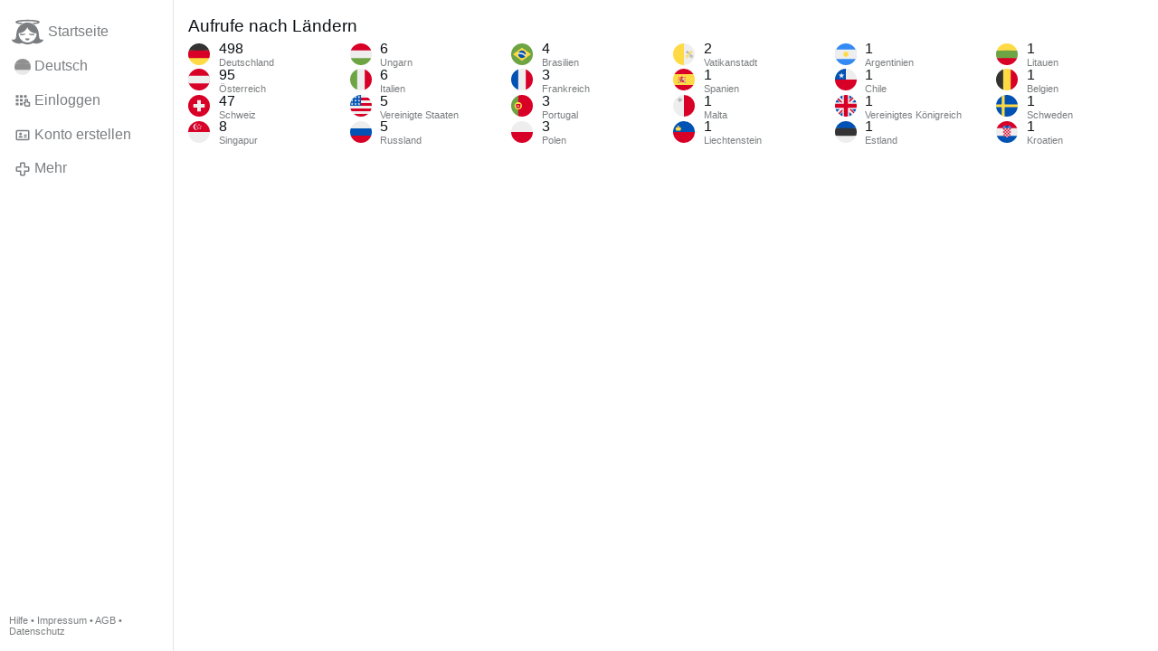

--- FILE ---
content_type: text/html; charset=utf-8
request_url: https://gloria.tv/post/6kC4FMDzz8ruDs9uqsAP7sxCA/request/views
body_size: 5728
content:
<!DOCTYPE html><html lang="de"><head><meta charset="utf-8"><meta name="viewport" content="width=device-width,initial-scale=1,minimum-scale=0.5,maximum-scale=2"><meta name="language" content="de"><title>Aufrufe nach Ländern – Gloria.tv</title><link rel="stylesheet" href="/style/VwxYVANw84D92PDpeAQMLm2WV"><script src="/script/zhHUwDK4W1us4R1vprptsMeZ8" async></script><script type="application/json">{"language":"8QDSMu97uCBR21em6jvgVCAqB","i18n":{"datetime":{"plural":"['one','other'][(n!=1)?1:0]","year-1":"letztes Jahr","year-0":"dieses Jahr","year+1":"nächstes Jahr","year-one":"vor {#} Jahr","year-other":"vor {#} Jahren","year+one":"in {#} Jahr","year+other":"in {#} Jahren","month-1":"letzten Monat","month-0":"diesen Monat","month+1":"nächsten Monat","month-one":"vor {#} Monat","month-other":"vor {#} Monaten","month+one":"in {#} Monat","month+other":"in {#} Monaten","week-1":"letzte Woche","week-0":"diese Woche","week+1":"nächste Woche","week-one":"vor {#} Woche","week-other":"vor {#} Wochen","week+one":"in {#} Woche","week+other":"in {#} Wochen","day-2":"vorgestern","day-1":"gestern","day-0":"heute","day+1":"morgen","day+2":"übermorgen","day-one":"vor {#} Tag","day-other":"vor {#} Tagen","day+one":"in {#} Tag","day+other":"in {#} Tagen","hour-0":"in dieser Stunde","hour-one":"vor {#} Stunde","hour-other":"vor {#} Stunden","hour+one":"in {#} Stunde","hour+other":"in {#} Stunden","minute-0":"in dieser Minute","minute-one":"vor {#} Minute","minute-other":"vor {#} Minuten","minute+one":"in {#} Minute","minute+other":"in {#} Minuten","second-0":"jetzt","second-one":"vor {#} Sekunde","second-other":"vor {#} Sekunden","second+one":"in {#} Sekunde","second+other":"in {#} Sekunden","sunday-1":"letzten Sonntag","sunday+1":"nächsten Sonntag","monday-1":"letzten Montag","monday+1":"nächsten Montag","tuesday-1":"letzten Dienstag","tuesday+1":"nächsten Dienstag","wednesday-1":"letzten Mittwoch","wednesday+1":"nächsten Mittwoch","thursday-1":"letzten Donnerstag","thursday+1":"nächsten Donnerstag","friday-1":"letzten Freitag","friday+1":"nächsten Freitag","saturday-1":"letzten Samstag","saturday+1":"nächsten Samstag"},"wysiwyg":{"image":"Bild einfügen","attach":"Dateien anhängen","smileys":"Smilies","link":"Link einfügen","bold":"Fett","italic":"Kursiv","underline":"Unterstrichen","striketrough":"Durchgestrichen","textcolor":"Textfarbe","backcolor":"Hintergrundfarbe","clear":"Formatierungen entfernen"}},"user":null,"synchronizer":"g644vCb4Qibk86KyasLunFpETdTbv3QYBgx0e6acExk7WmDAFUpKgIyMfJnxCFhyj8ElfyGDvvq5dr49Sv2vxjuvvI66X8kPfmN2XS","session":"ARWbNOzRCZJMMFAAnfB26A8Msiu9GPEfw9y95P4sgwTMWr4k6dlKBEEaCS1Fv2WUX2wE6GSIaxjiKtszUWGxPoem928YqwPJA5zYhLqPIzi0","websocket":{"url":"wss://ws0001.gloria.tv/"}}</script><link rel="canonical" href="/post/6kC4FMDzz8ruDs9uqsAP7sxCA/request/views"><link rel="icon" sizes="any" href="/assets/favicon.svg" type="image/svg+xml"><link rel="icon" sizes="any" href="/assets/favicon.ico"><link rel="apple-touch-icon" sizes="180x180" href="/assets/apple-touch-icon.png"><link rel="manifest" href="/assets/manifest.webmanifest"><meta name="referrer" content="origin-when-cross-origin"><meta name="robots" content="noindex"><meta name="google" content="notranslate"></head><body><div class="frame"><nav><ul class="menu"><li><a href="/" data-load="{}"><svg viewBox="0 0 24 24" class="icon home"><use xlink:href="/icon/mascot#icon"></use></svg><svg viewBox="0 0 24 24" class="icon home"><use xlink:href="/icon/mascotinverse#icon"></use></svg>Startseite</a></li><li><a href="/languages/" data-dialog="{&quot;languages&quot;:&quot;&quot;}"><span class="figure icon"><svg xmlns="http://www.w3.org/2000/svg" style="border-radius:50%" viewBox="0 0 512 512"><path fill="#ffda44" d="M0 345l256.7-25.5L512 345v167H0z"/><path fill="#d80027" d="M0 167l255-23 257 23v178H0z"/><path fill="#333" d="M0 0h512v167H0z"/></svg></span>Deutsch</a></li><li><label for="login"><svg viewBox="0 0 24 24" class="icon"><use xlink:href="/icon/credentials#icon"></use></svg>Einloggen</label></li><li><a href="/signup/" data-load="{&quot;signup&quot;:&quot;&quot;}"><svg viewBox="0 0 24 24" class="icon"><use xlink:href="/icon/profile#icon"></use></svg>Konto erstellen</a></li><li class="dropdown"><button class="link" type="button"><svg viewBox="0 0 24 24" class="icon"><use xlink:href="/icon/more#icon"></use></svg>Mehr</button><ul class="menu"><li><a href="/videos/" data-load="{&quot;videos&quot;:&quot;&quot;}"><svg viewBox="0 0 24 24" class="icon"><use xlink:href="/icon/video#icon"></use></svg>Videos</a></li><li><a href="/news/" data-load="{&quot;news&quot;:&quot;&quot;}"><svg viewBox="0 0 24 24" class="icon"><use xlink:href="/icon/story#icon"></use></svg>Artikel</a></li><li><a href="/photos/" data-load="{&quot;photos&quot;:&quot;&quot;}"><svg viewBox="0 0 24 24" class="icon"><use xlink:href="/icon/photo#icon"></use></svg>Bilder</a></li><li><a href="/albums/" data-load="{&quot;albums&quot;:&quot;&quot;}"><svg viewBox="0 0 24 24" class="icon"><use xlink:href="/icon/album#icon"></use></svg>Alben</a></li><li class="mobile"><a href="/docs/" target="_blank"><svg viewBox="0 0 24 24" class="icon"><use xlink:href="/icon/menu#icon"></use></svg>Hilfe</a></li><li class="mobile"><a href="/docs/disclosure" target="_blank"><svg viewBox="0 0 24 24" class="icon"><use xlink:href="/icon/menu#icon"></use></svg>Impressum</a></li><li class="mobile"><a href="/docs/termsconditions" target="_blank"><svg viewBox="0 0 24 24" class="icon"><use xlink:href="/icon/menu#icon"></use></svg>AGB</a></li><li class="mobile"><a href="/docs/privacypolicy" target="_blank"><svg viewBox="0 0 24 24" class="icon"><use xlink:href="/icon/menu#icon"></use></svg>Datenschutz</a></li></ul></li><li class="address"><address><a href="/docs/" target="_blank">Hilfe</a> • <a href="/docs/disclosure" target="_blank">Impressum</a> • <a href="/docs/termsconditions" target="_blank">AGB</a> • <a href="/docs/privacypolicy" target="_blank">Datenschutz</a></address></li></ul></nav><header><h1>Aufrufe nach Ländern</h1><ol class="menu columns"><li class="cols"><div class="col-flag"><span class="figure illustration"><svg xmlns="http://www.w3.org/2000/svg" style="border-radius:50%" viewBox="0 0 512 512"><path fill="#ffda44" d="M0 345l256.7-25.5L512 345v167H0z"/><path fill="#d80027" d="M0 167l255-23 257 23v178H0z"/><path fill="#333" d="M0 0h512v167H0z"/></svg></span></div><div class="col-spare"><div>498</div><small>Deutschland</small></div></li><li class="cols"><div class="col-flag"><span class="figure illustration"><svg xmlns="http://www.w3.org/2000/svg" style="border-radius:50%" viewBox="0 0 512 512"><path fill="#d80027" d="M0 0h512v167l-23.2 89.7L512 345v167H0V345l29.4-89L0 167z"/><path fill="#eee" d="M0 167h512v178H0z"/></svg></span></div><div class="col-spare"><div>95</div><small>Österreich</small></div></li><li class="cols"><div class="col-flag"><span class="figure illustration"><svg xmlns="http://www.w3.org/2000/svg" style="border-radius:50%" viewBox="0 0 512 512"><path fill="#d80027" d="M0 0h512v512H0z"/><path fill="#eee" d="M389.6 211.5h-89v-89h-89.1v89h-89v89h89v89h89v-89h89z"/></svg></span></div><div class="col-spare"><div>47</div><small>Schweiz</small></div></li><li class="cols"><div class="col-flag"><span class="figure illustration"><svg xmlns="http://www.w3.org/2000/svg" style="border-radius:50%" viewBox="0 0 512 512"><path fill="#eee" d="M0 256l257.7-51L512 256v256H0z"/><path fill="#d80027" d="M0 0h512v256H0z"/><g fill="#eee"><path d="M155.8 133.6A78 78 0 01217 57.5a78.2 78.2 0 00-16.7-1.8 78 78 0 1016.7 154 78 78 0 01-61.2-76.1zM256 61.2l5.5 17h18l-14.6 10.5 5.6 17L256 95.2l-14.5 10.5 5.6-17-14.5-10.5h17.9z"/><path d="M212.6 94.6l5.6 17H236l-14.4 10.5 5.5 17-14.5-10.5-14.4 10.5 5.5-17-14.5-10.5h17.9zm86.8 0l5.5 17h17.9l-14.5 10.5 5.5 17-14.4-10.5-14.5 10.5 5.5-17-14.4-10.5h17.8zm-16.7 50.1l5.5 17h17.9l-14.5 10.5 5.5 17-14.4-10.5-14.5 10.5 5.5-17-14.4-10.5h17.9zm-53.4 0l5.5 17h18l-14.5 10.5 5.5 17-14.5-10.5-14.4 10.5 5.5-17-14.5-10.5h17.9z"/></g></svg></span></div><div class="col-spare"><div>8</div><small>Singapur</small></div></li><li class="cols"><div class="col-flag"><span class="figure illustration"><svg xmlns="http://www.w3.org/2000/svg" style="border-radius:50%" viewBox="0 0 512 512"><path fill="#eee" d="M0 167l253.8-19.3L512 167v178l-254.9 32.3L0 345z"/><path fill="#d80027" d="M0 0h512v167H0z"/><path fill="#6da544" d="M0 345h512v167H0z"/></svg></span></div><div class="col-spare"><div>6</div><small>Ungarn</small></div></li><li class="cols"><div class="col-flag"><span class="figure illustration"><svg xmlns="http://www.w3.org/2000/svg" style="border-radius:50%" viewBox="0 0 512 512"><path fill="#eee" d="M167 0h178l25.9 252.3L345 512H167l-29.8-253.4z"/><path fill="#6da544" d="M0 0h167v512H0z"/><path fill="#d80027" d="M345 0h167v512H345z"/></svg></span></div><div class="col-spare"><div>6</div><small>Italien</small></div></li><li class="cols"><div class="col-flag"><span class="figure illustration"><svg xmlns="http://www.w3.org/2000/svg" style="border-radius:50%" viewBox="0 0 512 512"><path fill="#eee" d="M256 0h256v64l-32 32 32 32v64l-32 32 32 32v64l-32 32 32 32v64l-256 32L0 448v-64l32-32-32-32v-64z"/><path fill="#d80027" d="M224 64h288v64H224zm0 128h288v64H256zM0 320h512v64H0zm0 128h512v64H0z"/><path fill="#0052b4" d="M0 0h256v256H0z"/><path fill="#eee" d="M187 243l57-41h-70l57 41-22-67zm-81 0l57-41H93l57 41-22-67zm-81 0l57-41H12l57 41-22-67zm162-81l57-41h-70l57 41-22-67zm-81 0l57-41H93l57 41-22-67zm-81 0l57-41H12l57 41-22-67zm162-82l57-41h-70l57 41-22-67zm-81 0l57-41H93l57 41-22-67zm-81 0l57-41H12l57 41-22-67z"/></svg></span></div><div class="col-spare"><div>5</div><small>Vereinigte Staaten</small></div></li><li class="cols"><div class="col-flag"><span class="figure illustration"><svg xmlns="http://www.w3.org/2000/svg" style="border-radius:50%" viewBox="0 0 512 512"><path fill="#0052b4" d="M512 170v172l-256 32L0 342V170l256-32z"/><path fill="#eee" d="M512 0v170H0V0z"/><path fill="#d80027" d="M512 342v170H0V342z"/></svg></span></div><div class="col-spare"><div>5</div><small>Russland</small></div></li><li class="cols"><div class="col-flag"><span class="figure illustration"><svg xmlns="http://www.w3.org/2000/svg" style="border-radius:50%" viewBox="0 0 512 512"><path fill="#6da544" d="M0 0h512v512H0z"/><path fill="#ffda44" d="M256 100.2L467.5 256 256 411.8 44.5 256z"/><path fill="#eee" d="M174.2 221a87 87 0 00-7.2 36.3l162 49.8a88.5 88.5 0 0014.4-34c-40.6-65.3-119.7-80.3-169.1-52z"/><path fill="#0052b4" d="M255.7 167a89 89 0 00-41.9 10.6 89 89 0 00-39.6 43.4 181.7 181.7 0 01169.1 52.2 89 89 0 00-9-59.4 89 89 0 00-78.6-46.8zM212 250.5a149 149 0 00-45 6.8 89 89 0 0010.5 40.9 89 89 0 00120.6 36.2 89 89 0 0030.7-27.3A151 151 0 00212 250.5z"/></svg></span></div><div class="col-spare"><div>4</div><small>Brasilien</small></div></li><li class="cols"><div class="col-flag"><span class="figure illustration"><svg xmlns="http://www.w3.org/2000/svg" style="border-radius:50%" viewBox="0 0 512 512"><path fill="#eee" d="M167 0h178l25.9 252.3L345 512H167l-29.8-253.4z"/><path fill="#0052b4" d="M0 0h167v512H0z"/><path fill="#d80027" d="M345 0h167v512H345z"/></svg></span></div><div class="col-spare"><div>3</div><small>Frankreich</small></div></li><li class="cols"><div class="col-flag"><span class="figure illustration"><svg xmlns="http://www.w3.org/2000/svg" style="border-radius:50%" viewBox="0 0 512 512"><path fill="#6da544" d="M0 512h167l37.9-260.3L167 0H0z"/><path fill="#d80027" d="M512 0H167v512h345z"/><circle cx="167" cy="256" r="89" fill="#ffda44"/><path fill="#d80027" d="M116.9 211.5V267a50 50 0 10100.1 0v-55.6H117z"/><path fill="#eee" d="M167 283.8c-9.2 0-16.7-7.5-16.7-16.7V245h33.4v22c0 9.2-7.5 16.7-16.7 16.7z"/></svg></span></div><div class="col-spare"><div>3</div><small>Portugal</small></div></li><li class="cols"><div class="col-flag"><span class="figure illustration"><svg xmlns="http://www.w3.org/2000/svg" style="border-radius:50%" viewBox="0 0 512 512"><path fill="#d80027" d="M0 256l256.4-44.3L512 256v256H0z"/><path fill="#eee" d="M0 0h512v256H0z"/></svg></span></div><div class="col-spare"><div>3</div><small>Polen</small></div></li><li class="cols"><div class="col-flag"><span class="figure illustration"><svg xmlns="http://www.w3.org/2000/svg" style="border-radius:50%" viewBox="0 0 512 512"><path fill="#ffda44" d="M0 0h256l51.7 254.7L256 512H0z"/><path fill="#eee" d="M256 0h256v512H256z"/><path fill="#acabb1" d="M354 222.8l48.1 63.6A33.4 33.4 0 10420 273l-75-99.2-17.7 13.4-26.7 20.2 26.9 35.5 26.6-20.1zm69.3 73.1a11.1 11.1 0 1113.4 17.8 11.1 11.1 0 01-13.4-17.8z"/><path fill="#ffda44" d="M436.6 242.9l26.8-35.5-26.6-20.2-17.8-13.4-75 99.2a33.4 33.4 0 1017.8 13.4l48-63.6 26.8 20zm-93.8 68.6a11.1 11.1 0 11-17.8-13.4 11.1 11.1 0 0117.8 13.4z"/></svg></span></div><div class="col-spare"><div>2</div><small>Vatikanstadt</small></div></li><li class="cols"><div class="col-flag"><span class="figure illustration"><svg xmlns="http://www.w3.org/2000/svg" style="border-radius:50%" viewBox="0 0 512 512"><path fill="#ffda44" d="M0 128l256-32 256 32v256l-256 32L0 384z"/><path fill="#d80027" d="M0 0h512v128H0zm0 384h512v128H0z"/><g fill="#eee"><path d="M144 304h-16v-80h16zm128 0h16v-80h-16z"/><ellipse cx="208" cy="296" rx="48" ry="32"/></g><g fill="#d80027"><rect width="16" height="24" x="128" y="192" rx="8"/><rect width="16" height="24" x="272" y="192" rx="8"/><path d="M208 272v24a24 24 0 0024 24 24 24 0 0024-24v-24h-24z"/></g><rect width="32" height="16" x="120" y="208" fill="#ff9811" ry="8"/><rect width="32" height="16" x="264" y="208" fill="#ff9811" ry="8"/><rect width="32" height="16" x="120" y="304" fill="#ff9811" rx="8"/><rect width="32" height="16" x="264" y="304" fill="#ff9811" rx="8"/><path fill="#ff9811" d="M160 272v24c0 8 4 14 9 19l5-6 5 10a21 21 0 0010 0l5-10 5 6c6-5 9-11 9-19v-24h-9l-5 8-5-8h-10l-5 8-5-8z"/><path d="M122 252h172m-172 24h28m116 0h28"/><path fill="#d80027" d="M122 248a4 4 0 00-4 4 4 4 0 004 4h172a4 4 0 004-4 4 4 0 00-4-4zm0 24a4 4 0 00-4 4 4 4 0 004 4h28a4 4 0 004-4 4 4 0 00-4-4zm144 0a4 4 0 00-4 4 4 4 0 004 4h28a4 4 0 004-4 4 4 0 00-4-4z"/><path fill="#eee" d="M196 168c-7 0-13 5-15 11l-5-1c-9 0-16 7-16 16s7 16 16 16c7 0 13-4 15-11a16 16 0 0017-4 16 16 0 0017 4 16 16 0 1010-20 16 16 0 00-27-5c-3-4-7-6-12-6zm0 8c5 0 8 4 8 8 0 5-3 8-8 8-4 0-8-3-8-8 0-4 4-8 8-8zm24 0c5 0 8 4 8 8 0 5-3 8-8 8-4 0-8-3-8-8 0-4 4-8 8-8zm-44 10l4 1 4 8c0 4-4 7-8 7s-8-3-8-8c0-4 4-8 8-8zm64 0c5 0 8 4 8 8 0 5-3 8-8 8-4 0-8-3-8-7l4-8z"/><path fill="none" d="M220 284v12c0 7 5 12 12 12s12-5 12-12v-12z"/><path fill="#ff9811" d="M200 160h16v32h-16z"/><path fill="#eee" d="M208 224h48v48h-48z"/><path fill="#d80027" d="M248 208l-8 8h-64l-8-8c0-13 18-24 40-24s40 11 40 24zm-88 16h48v48h-48z"/><rect width="20" height="32" x="222" y="232" fill="#d80027" rx="10" ry="10"/><path fill="#ff9811" d="M168 232v8h8v16h-8v8h32v-8h-8v-16h8v-8zm8-16h64v8h-64z"/><g fill="#ffda44"><circle cx="186" cy="202" r="6"/><circle cx="208" cy="202" r="6"/><circle cx="230" cy="202" r="6"/></g><path fill="#d80027" d="M169 272v43a24 24 0 0010 4v-47h-10zm20 0v47a24 24 0 0010-4v-43h-10z"/><g fill="#338af3"><circle cx="208" cy="272" r="16"/><rect width="32" height="16" x="264" y="320" ry="8"/><rect width="32" height="16" x="120" y="320" ry="8"/></g></svg></span></div><div class="col-spare"><div>1</div><small>Spanien</small></div></li><li class="cols"><div class="col-flag"><span class="figure illustration"><svg xmlns="http://www.w3.org/2000/svg" style="border-radius:50%" viewBox="0 0 512 512"><path fill="#eee" d="M0 0h256l52 259.2L256 512H0z"/><path fill="#d80027" d="M256 0h256v512H256z"/><path fill="#acabb1" d="M178 100.2V66.8h-33.3v33.4h-33.4v33.4h33.4V167h33.4v-33.4h33.4v-33.4z"/></svg></span></div><div class="col-spare"><div>1</div><small>Malta</small></div></li><li class="cols"><div class="col-flag"><span class="figure illustration"><svg xmlns="http://www.w3.org/2000/svg" style="border-radius:50%" viewBox="0 0 512 512"><path fill="#d80027" d="M0 256l255.2-39.6L512 256v256H0z"/><path fill="#0052b4" d="M0 0h512v256H0z"/><path fill="#ffda44" d="M189.2 178a33.4 33.4 0 00-55.6-24.8v-19.6h11.1v-22.3h-11.1v-11.1h-22.3v11.1h-11.1v22.3h11.1v19.6A33.4 33.4 0 0066.8 203v19.6H178V203c6.8-6.1 11.1-15 11.1-25z"/></svg></span></div><div class="col-spare"><div>1</div><small>Liechtenstein</small></div></li><li class="cols"><div class="col-flag"><span class="figure illustration"><svg xmlns="http://www.w3.org/2000/svg" style="border-radius:50%" viewBox="0 0 512 512"><path fill="#338af3" d="M0 0h512v144.7L488 256l24 111.3V512H0V367.3L26 256 0 144.7z"/><path fill="#eee" d="M0 144.7h512v222.6H0z"/><path fill="#ffda44" d="M332.4 256l-31.2 14.7 16.7 30.3-34-6.5-4.2 34.3-23.7-25.2-23.6 25.2-4.3-34.3-34 6.5 16.6-30.3-31.2-14.7 31.3-14.7L194 211l34 6.5 4.3-34.3 23.6 25.2 23.6-25.2 4.4 34.3 34-6.5-16.7 30.3z"/></svg></span></div><div class="col-spare"><div>1</div><small>Argentinien</small></div></li><li class="cols"><div class="col-flag"><span class="figure illustration"><svg xmlns="http://www.w3.org/2000/svg" style="border-radius:50%" viewBox="0 0 512 512"><path fill="#d80027" d="M0 256l254.5-51.3L512 256v256H0z"/><path fill="#0052b4" d="M0 0h256l52.7 132.8L256 256H0z"/><path fill="#eee" d="M256 0h256v256H256zM152.4 89l16.6 51h53.6l-43.4 31.6 16.6 51-43.4-31.5-43.4 31.5 16.6-51L82.2 140h53.6z"/></svg></span></div><div class="col-spare"><div>1</div><small>Chile</small></div></li><li class="cols"><div class="col-flag"><span class="figure illustration"><svg xmlns="http://www.w3.org/2000/svg" style="border-radius:50%" viewBox="0 0 512 512"><path fill="#eee" d="M0 0l8 22-8 23v23l32 54-32 54v32l32 48-32 48v32l32 54-32 54v68l22-8 23 8h23l54-32 54 32h32l48-32 48 32h32l54-32 54 32h68l-8-22 8-23v-23l-32-54 32-54v-32l-32-48 32-48v-32l-32-54 32-54V0l-22 8-23-8h-23l-54 32-54-32h-32l-48 32-48-32h-32l-54 32L68 0H0z"/><path fill="#0052b4" d="M336 0v108L444 0zm176 68L404 176h108zM0 176h108L0 68zM68 0l108 108V0zm108 512V404L68 512zM0 444l108-108H0zm512-108H404l108 108zm-68 176L336 404v108z"/><path fill="#d80027" d="M0 0v45l131 131h45L0 0zm208 0v208H0v96h208v208h96V304h208v-96H304V0h-96zm259 0L336 131v45L512 0h-45zM176 336L0 512h45l131-131v-45zm160 0l176 176v-45L381 336h-45z"/></svg></span></div><div class="col-spare"><div>1</div><small>Vereinigtes Königreich</small></div></li><li class="cols"><div class="col-flag"><span class="figure illustration"><svg xmlns="http://www.w3.org/2000/svg" style="border-radius:50%" viewBox="0 0 512 512"><path fill="#333" d="M0 167l254.6-36.6L512 166.9v178l-254.6 36.4L0 344.9z"/><path fill="#0052b4" d="M0 0h512v166.9H0z"/><path fill="#eee" d="M0 344.9h512V512H0z"/></svg></span></div><div class="col-spare"><div>1</div><small>Estland</small></div></li><li class="cols"><div class="col-flag"><span class="figure illustration"><svg xmlns="http://www.w3.org/2000/svg" style="border-radius:50%" viewBox="0 0 512 512"><path fill="#6da544" d="M0 167l253.8-19.3L512 167v178l-254.9 32.3L0 345z"/><path fill="#ffda44" d="M0 0h512v167H0z"/><path fill="#d80027" d="M0 345h512v167H0z"/></svg></span></div><div class="col-spare"><div>1</div><small>Litauen</small></div></li><li class="cols"><div class="col-flag"><span class="figure illustration"><svg xmlns="http://www.w3.org/2000/svg" style="border-radius:50%" viewBox="0 0 512 512"><path fill="#333" d="M0 0h167l38.2 252.6L167 512H0z"/><path fill="#d80027" d="M345 0h167v512H345l-36.7-256z"/><path fill="#ffda44" d="M167 0h178v512H167z"/></svg></span></div><div class="col-spare"><div>1</div><small>Belgien</small></div></li><li class="cols"><div class="col-flag"><span class="figure illustration"><svg xmlns="http://www.w3.org/2000/svg" style="border-radius:50%" viewBox="0 0 512 512"><path fill="#0052b4" d="M0 0h133.6l35.3 16.7L200.3 0H512v222.6l-22.6 31.7 22.6 35.1V512H200.3l-32-19.8-34.7 19.8H0V289.4l22.1-33.3L0 222.6z"/><path fill="#ffda44" d="M133.6 0v222.6H0v66.8h133.6V512h66.7V289.4H512v-66.8H200.3V0z"/></svg></span></div><div class="col-spare"><div>1</div><small>Schweden</small></div></li><li class="cols"><div class="col-flag"><span class="figure illustration"><svg xmlns="http://www.w3.org/2000/svg" style="border-radius:50%" viewBox="0 0 512 512"><path fill="#eee" d="M0 167l253.8-19.3L512 167v178l-254.9 32.3L0 345z"/><path fill="#d80027" d="M0 0h512v167H0z"/><path fill="#0052b4" d="M0 345h512v167H0z"/><path fill="#338af3" d="M322.8 178h-44.5l7.4-55.7 29.7-22.2 29.6 22.2V167zm-133.6 0h44.5l-7.4-55.7-29.7-22.2-29.6 22.2V167z"/><path fill="#0052b4" d="M285.7 178h-59.4v-55.7l29.7-22.2 29.7 22.2z"/><path fill="#eee" d="M167 167v122.3a89 89 0 0035.8 71.3l15.5-3.9 19.7 19.8a89.1 89.1 0 0018 1.8 89 89 0 0017.9-1.8l22.4-18.7 13 2.8a89 89 0 0035.7-71.3V167z"/><path fill="#d80027" d="M167 167h35.6v35.5H167zm71.2 0h35.6v35.5h-35.6zm71.2 0H345v35.5h-35.6zm-106.8 35.5h35.6v35.6h-35.6zm71.2 0h35.6v35.6h-35.6zM167 238.1h35.6v35.6H167zm35.6 35.6h35.6v35.6h-35.6zm35.6-35.6h35.6v35.6h-35.6zm71.2 0H345v35.6h-35.6zm-35.6 35.6h35.6v35.6h-35.6zm-35.6 35.6h35.6V345h-35.6zm-35.6 0h-33.3c3 13.3 9 25.4 17.3 35.6h16zM309.4 345h16a88.8 88.8 0 0017.3-35.6h-33.3zm-106.8 0v15.6a88.7 88.7 0 0035.6 16V345zm71.2 0v31.6a88.7 88.7 0 0035.6-16V345z"/></svg></span></div><div class="col-spare"><div>1</div><small>Kroatien</small></div></li></ol></header></div><input id="login" type="checkbox"><div class="modal"><label class="backdrop" for="login"></label><div class="overlay dialog"><form class="card" method="post" action="/" accept-charset="UTF-8"><input type="hidden" name="synchronizer" value="FZEz9PgIBWaBXjRXfY2OzajDwwO51lvScXLTaxf6RmueUoB1fK4xqX3RhbpyrhxL9A8mcZjvu1A6xVYctnxHofL1z6HtMzufxby845W"><input type="hidden" name="signup" value=""><fieldset><legend>Einloggen</legend><input type="text" size="100" name="identity" value="" placeholder="Telefon, Email oder Name" autocomplete="username" required maxlength="100"><input type="password" size="100" name="password" value="" placeholder="Passwort" autocomplete="current-password" required maxlength="1000"><button type="submit">Senden</button></fieldset></form><div class="card cols"><a href="/signup/" class="button link" data-load="{&quot;signup&quot;:&quot;&quot;}">Konto erstellen</a><a href="/challenge/" class="button link" data-load="{&quot;challenge&quot;:&quot;&quot;}">Passwort vergessen?</a><label for="login" class="button">Abbrechen</label></div></div></div></body></html>